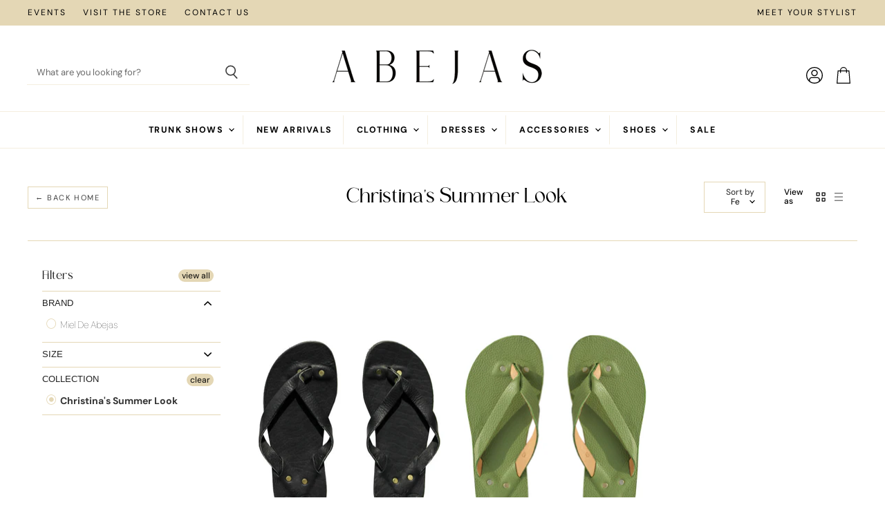

--- FILE ---
content_type: text/javascript; charset=utf-8
request_url: https://abejasboutique.com/products/routeins.js
body_size: 2815
content:
{"id":7658563633390,"title":"Shipping Protection by Route","handle":"routeins","description":"\n      Route provides protection for shipments that are lost, broken, or stolen.\n      Add Route to your cart at checkout to enable protection.\n      \u003cp\u003eVisit \u003ca href=\"https:\/\/route.com\"\u003eroute.com\u003c\/a\u003e to learn more.\u003c\/p\u003e\n    ","published_at":"2022-04-15T12:15:08-05:00","created_at":"2022-04-15T12:15:08-05:00","vendor":"Route","type":"Insurance","tags":["100-250","50-75","75-100","insurance","route","under-50"],"price":98,"price_min":98,"price_max":14038,"available":true,"price_varies":true,"compare_at_price":null,"compare_at_price_min":0,"compare_at_price_max":0,"compare_at_price_varies":false,"variants":[{"id":42754447278318,"title":"$0.98","option1":"$0.98","option2":null,"option3":null,"sku":"ROUTEINS10","requires_shipping":false,"taxable":false,"featured_image":null,"available":true,"name":"Shipping Protection by Route - $0.98","public_title":"$0.98","options":["$0.98"],"price":98,"weight":0,"compare_at_price":null,"inventory_quantity":0,"inventory_management":null,"inventory_policy":"continue","barcode":"850006768103","requires_selling_plan":false,"selling_plan_allocations":[]},{"id":42754447311086,"title":"$1.15","option1":"$1.15","option2":null,"option3":null,"sku":"ROUTEINS11","requires_shipping":false,"taxable":false,"featured_image":null,"available":true,"name":"Shipping Protection by Route - $1.15","public_title":"$1.15","options":["$1.15"],"price":115,"weight":0,"compare_at_price":null,"inventory_quantity":0,"inventory_management":null,"inventory_policy":"continue","barcode":"850006768110","requires_selling_plan":false,"selling_plan_allocations":[]},{"id":42754447343854,"title":"$1.35","option1":"$1.35","option2":null,"option3":null,"sku":"ROUTEINS12","requires_shipping":false,"taxable":false,"featured_image":null,"available":true,"name":"Shipping Protection by Route - $1.35","public_title":"$1.35","options":["$1.35"],"price":135,"weight":0,"compare_at_price":null,"inventory_quantity":0,"inventory_management":null,"inventory_policy":"continue","barcode":"850006768127","requires_selling_plan":false,"selling_plan_allocations":[]},{"id":42754447376622,"title":"$1.55","option1":"$1.55","option2":null,"option3":null,"sku":"ROUTEINS13","requires_shipping":false,"taxable":false,"featured_image":null,"available":true,"name":"Shipping Protection by Route - $1.55","public_title":"$1.55","options":["$1.55"],"price":155,"weight":0,"compare_at_price":null,"inventory_quantity":0,"inventory_management":null,"inventory_policy":"continue","barcode":"850006768134","requires_selling_plan":false,"selling_plan_allocations":[]},{"id":42754447409390,"title":"$1.75","option1":"$1.75","option2":null,"option3":null,"sku":"ROUTEINS14","requires_shipping":false,"taxable":false,"featured_image":null,"available":true,"name":"Shipping Protection by Route - $1.75","public_title":"$1.75","options":["$1.75"],"price":175,"weight":0,"compare_at_price":null,"inventory_quantity":0,"inventory_management":null,"inventory_policy":"continue","barcode":"850006768141","requires_selling_plan":false,"selling_plan_allocations":[]},{"id":42754447442158,"title":"$1.95","option1":"$1.95","option2":null,"option3":null,"sku":"ROUTEINS15","requires_shipping":false,"taxable":false,"featured_image":null,"available":true,"name":"Shipping Protection by Route - $1.95","public_title":"$1.95","options":["$1.95"],"price":195,"weight":0,"compare_at_price":null,"inventory_quantity":0,"inventory_management":null,"inventory_policy":"continue","barcode":"850006768158","requires_selling_plan":false,"selling_plan_allocations":[]},{"id":42754447474926,"title":"$2.15","option1":"$2.15","option2":null,"option3":null,"sku":"ROUTEINS16","requires_shipping":false,"taxable":false,"featured_image":null,"available":true,"name":"Shipping Protection by Route - $2.15","public_title":"$2.15","options":["$2.15"],"price":215,"weight":0,"compare_at_price":null,"inventory_quantity":0,"inventory_management":null,"inventory_policy":"continue","barcode":"850006768165","requires_selling_plan":false,"selling_plan_allocations":[]},{"id":42754447507694,"title":"$2.35","option1":"$2.35","option2":null,"option3":null,"sku":"ROUTEINS17","requires_shipping":false,"taxable":false,"featured_image":null,"available":true,"name":"Shipping Protection by Route - $2.35","public_title":"$2.35","options":["$2.35"],"price":235,"weight":0,"compare_at_price":null,"inventory_quantity":0,"inventory_management":null,"inventory_policy":"continue","barcode":"850006768172","requires_selling_plan":false,"selling_plan_allocations":[]},{"id":42754447540462,"title":"$2.55","option1":"$2.55","option2":null,"option3":null,"sku":"ROUTEINS18","requires_shipping":false,"taxable":false,"featured_image":null,"available":true,"name":"Shipping Protection by Route - $2.55","public_title":"$2.55","options":["$2.55"],"price":255,"weight":0,"compare_at_price":null,"inventory_quantity":0,"inventory_management":null,"inventory_policy":"continue","barcode":"850006768189","requires_selling_plan":false,"selling_plan_allocations":[]},{"id":42754447573230,"title":"$2.75","option1":"$2.75","option2":null,"option3":null,"sku":"ROUTEINS19","requires_shipping":false,"taxable":false,"featured_image":null,"available":true,"name":"Shipping Protection by Route - $2.75","public_title":"$2.75","options":["$2.75"],"price":275,"weight":0,"compare_at_price":null,"inventory_quantity":0,"inventory_management":null,"inventory_policy":"continue","barcode":"850006768196","requires_selling_plan":false,"selling_plan_allocations":[]},{"id":42754447605998,"title":"$2.95","option1":"$2.95","option2":null,"option3":null,"sku":"ROUTEINS20","requires_shipping":false,"taxable":false,"featured_image":null,"available":true,"name":"Shipping Protection by Route - $2.95","public_title":"$2.95","options":["$2.95"],"price":295,"weight":0,"compare_at_price":null,"inventory_quantity":0,"inventory_management":null,"inventory_policy":"continue","barcode":"850006768202","requires_selling_plan":false,"selling_plan_allocations":[]},{"id":42754447638766,"title":"$3.15","option1":"$3.15","option2":null,"option3":null,"sku":"ROUTEINS21","requires_shipping":false,"taxable":false,"featured_image":null,"available":true,"name":"Shipping Protection by Route - $3.15","public_title":"$3.15","options":["$3.15"],"price":315,"weight":0,"compare_at_price":null,"inventory_quantity":0,"inventory_management":null,"inventory_policy":"continue","barcode":"850006768219","requires_selling_plan":false,"selling_plan_allocations":[]},{"id":42754447671534,"title":"$3.35","option1":"$3.35","option2":null,"option3":null,"sku":"ROUTEINS22","requires_shipping":false,"taxable":false,"featured_image":null,"available":true,"name":"Shipping Protection by Route - $3.35","public_title":"$3.35","options":["$3.35"],"price":335,"weight":0,"compare_at_price":null,"inventory_quantity":0,"inventory_management":null,"inventory_policy":"continue","barcode":"850006768226","requires_selling_plan":false,"selling_plan_allocations":[]},{"id":42754447704302,"title":"$3.55","option1":"$3.55","option2":null,"option3":null,"sku":"ROUTEINS23","requires_shipping":false,"taxable":false,"featured_image":null,"available":true,"name":"Shipping Protection by Route - $3.55","public_title":"$3.55","options":["$3.55"],"price":355,"weight":0,"compare_at_price":null,"inventory_quantity":0,"inventory_management":null,"inventory_policy":"continue","barcode":"850006768233","requires_selling_plan":false,"selling_plan_allocations":[]},{"id":42754447737070,"title":"$3.75","option1":"$3.75","option2":null,"option3":null,"sku":"ROUTEINS24","requires_shipping":false,"taxable":false,"featured_image":null,"available":true,"name":"Shipping Protection by Route - $3.75","public_title":"$3.75","options":["$3.75"],"price":375,"weight":0,"compare_at_price":null,"inventory_quantity":0,"inventory_management":null,"inventory_policy":"continue","barcode":"850006768240","requires_selling_plan":false,"selling_plan_allocations":[]},{"id":42754447769838,"title":"$3.95","option1":"$3.95","option2":null,"option3":null,"sku":"ROUTEINS25","requires_shipping":false,"taxable":false,"featured_image":null,"available":true,"name":"Shipping Protection by Route - $3.95","public_title":"$3.95","options":["$3.95"],"price":395,"weight":0,"compare_at_price":null,"inventory_quantity":0,"inventory_management":null,"inventory_policy":"continue","barcode":"850006768257","requires_selling_plan":false,"selling_plan_allocations":[]},{"id":42754447802606,"title":"$4.15","option1":"$4.15","option2":null,"option3":null,"sku":"ROUTEINS26","requires_shipping":false,"taxable":false,"featured_image":null,"available":true,"name":"Shipping Protection by Route - $4.15","public_title":"$4.15","options":["$4.15"],"price":415,"weight":0,"compare_at_price":null,"inventory_quantity":0,"inventory_management":null,"inventory_policy":"continue","barcode":"850006768264","requires_selling_plan":false,"selling_plan_allocations":[]},{"id":42754447835374,"title":"$4.35","option1":"$4.35","option2":null,"option3":null,"sku":"ROUTEINS27","requires_shipping":false,"taxable":false,"featured_image":null,"available":true,"name":"Shipping Protection by Route - $4.35","public_title":"$4.35","options":["$4.35"],"price":435,"weight":0,"compare_at_price":null,"inventory_quantity":0,"inventory_management":null,"inventory_policy":"continue","barcode":"850006768271","requires_selling_plan":false,"selling_plan_allocations":[]},{"id":42754447868142,"title":"$4.55","option1":"$4.55","option2":null,"option3":null,"sku":"ROUTEINS28","requires_shipping":false,"taxable":false,"featured_image":null,"available":true,"name":"Shipping Protection by Route - $4.55","public_title":"$4.55","options":["$4.55"],"price":455,"weight":0,"compare_at_price":null,"inventory_quantity":0,"inventory_management":null,"inventory_policy":"continue","barcode":"850006768288","requires_selling_plan":false,"selling_plan_allocations":[]},{"id":42754447900910,"title":"$4.75","option1":"$4.75","option2":null,"option3":null,"sku":"ROUTEINS29","requires_shipping":false,"taxable":false,"featured_image":null,"available":true,"name":"Shipping Protection by Route - $4.75","public_title":"$4.75","options":["$4.75"],"price":475,"weight":0,"compare_at_price":null,"inventory_quantity":0,"inventory_management":null,"inventory_policy":"continue","barcode":"850006768295","requires_selling_plan":false,"selling_plan_allocations":[]},{"id":42754447933678,"title":"$4.95","option1":"$4.95","option2":null,"option3":null,"sku":"ROUTEINS30","requires_shipping":false,"taxable":false,"featured_image":null,"available":true,"name":"Shipping Protection by Route - $4.95","public_title":"$4.95","options":["$4.95"],"price":495,"weight":0,"compare_at_price":null,"inventory_quantity":0,"inventory_management":null,"inventory_policy":"continue","barcode":"850006768301","requires_selling_plan":false,"selling_plan_allocations":[]},{"id":42754447966446,"title":"$5.15","option1":"$5.15","option2":null,"option3":null,"sku":"ROUTEINS31","requires_shipping":false,"taxable":false,"featured_image":null,"available":true,"name":"Shipping Protection by Route - $5.15","public_title":"$5.15","options":["$5.15"],"price":515,"weight":0,"compare_at_price":null,"inventory_quantity":0,"inventory_management":null,"inventory_policy":"continue","barcode":"850006768318","requires_selling_plan":false,"selling_plan_allocations":[]},{"id":42754447999214,"title":"$5.35","option1":"$5.35","option2":null,"option3":null,"sku":"ROUTEINS32","requires_shipping":false,"taxable":false,"featured_image":null,"available":true,"name":"Shipping Protection by Route - $5.35","public_title":"$5.35","options":["$5.35"],"price":535,"weight":0,"compare_at_price":null,"inventory_quantity":0,"inventory_management":null,"inventory_policy":"continue","barcode":"850006768325","requires_selling_plan":false,"selling_plan_allocations":[]},{"id":42754448031982,"title":"$5.55","option1":"$5.55","option2":null,"option3":null,"sku":"ROUTEINS33","requires_shipping":false,"taxable":false,"featured_image":null,"available":true,"name":"Shipping Protection by Route - $5.55","public_title":"$5.55","options":["$5.55"],"price":555,"weight":0,"compare_at_price":null,"inventory_quantity":0,"inventory_management":null,"inventory_policy":"continue","barcode":"850006768332","requires_selling_plan":false,"selling_plan_allocations":[]},{"id":42754448064750,"title":"$5.75","option1":"$5.75","option2":null,"option3":null,"sku":"ROUTEINS34","requires_shipping":false,"taxable":false,"featured_image":null,"available":true,"name":"Shipping Protection by Route - $5.75","public_title":"$5.75","options":["$5.75"],"price":575,"weight":0,"compare_at_price":null,"inventory_quantity":0,"inventory_management":null,"inventory_policy":"continue","barcode":"850006768349","requires_selling_plan":false,"selling_plan_allocations":[]},{"id":42754448097518,"title":"$5.95","option1":"$5.95","option2":null,"option3":null,"sku":"ROUTEINS35","requires_shipping":false,"taxable":false,"featured_image":null,"available":true,"name":"Shipping Protection by Route - $5.95","public_title":"$5.95","options":["$5.95"],"price":595,"weight":0,"compare_at_price":null,"inventory_quantity":0,"inventory_management":null,"inventory_policy":"continue","barcode":"850006768356","requires_selling_plan":false,"selling_plan_allocations":[]},{"id":42754448130286,"title":"$6.15","option1":"$6.15","option2":null,"option3":null,"sku":"ROUTEINS36","requires_shipping":false,"taxable":false,"featured_image":null,"available":true,"name":"Shipping Protection by Route - $6.15","public_title":"$6.15","options":["$6.15"],"price":615,"weight":0,"compare_at_price":null,"inventory_quantity":0,"inventory_management":null,"inventory_policy":"continue","barcode":"850006768363","requires_selling_plan":false,"selling_plan_allocations":[]},{"id":42754448163054,"title":"$6.35","option1":"$6.35","option2":null,"option3":null,"sku":"ROUTEINS37","requires_shipping":false,"taxable":false,"featured_image":null,"available":true,"name":"Shipping Protection by Route - $6.35","public_title":"$6.35","options":["$6.35"],"price":635,"weight":0,"compare_at_price":null,"inventory_quantity":0,"inventory_management":null,"inventory_policy":"continue","barcode":"850006768370","requires_selling_plan":false,"selling_plan_allocations":[]},{"id":42754448195822,"title":"$6.55","option1":"$6.55","option2":null,"option3":null,"sku":"ROUTEINS38","requires_shipping":false,"taxable":false,"featured_image":null,"available":true,"name":"Shipping Protection by Route - $6.55","public_title":"$6.55","options":["$6.55"],"price":655,"weight":0,"compare_at_price":null,"inventory_quantity":0,"inventory_management":null,"inventory_policy":"continue","barcode":"850006768387","requires_selling_plan":false,"selling_plan_allocations":[]},{"id":42754448228590,"title":"$6.75","option1":"$6.75","option2":null,"option3":null,"sku":"ROUTEINS39","requires_shipping":false,"taxable":false,"featured_image":null,"available":true,"name":"Shipping Protection by Route - $6.75","public_title":"$6.75","options":["$6.75"],"price":675,"weight":0,"compare_at_price":null,"inventory_quantity":0,"inventory_management":null,"inventory_policy":"continue","barcode":"850006768394","requires_selling_plan":false,"selling_plan_allocations":[]},{"id":42754448261358,"title":"$6.95","option1":"$6.95","option2":null,"option3":null,"sku":"ROUTEINS40","requires_shipping":false,"taxable":false,"featured_image":null,"available":true,"name":"Shipping Protection by Route - $6.95","public_title":"$6.95","options":["$6.95"],"price":695,"weight":0,"compare_at_price":null,"inventory_quantity":0,"inventory_management":null,"inventory_policy":"continue","barcode":"850006768400","requires_selling_plan":false,"selling_plan_allocations":[]},{"id":42754448294126,"title":"$7.15","option1":"$7.15","option2":null,"option3":null,"sku":"ROUTEINS41","requires_shipping":false,"taxable":false,"featured_image":null,"available":true,"name":"Shipping Protection by Route - $7.15","public_title":"$7.15","options":["$7.15"],"price":715,"weight":0,"compare_at_price":null,"inventory_quantity":0,"inventory_management":null,"inventory_policy":"continue","barcode":"850006768417","requires_selling_plan":false,"selling_plan_allocations":[]},{"id":42754448326894,"title":"$7.35","option1":"$7.35","option2":null,"option3":null,"sku":"ROUTEINS42","requires_shipping":false,"taxable":false,"featured_image":null,"available":true,"name":"Shipping Protection by Route - $7.35","public_title":"$7.35","options":["$7.35"],"price":735,"weight":0,"compare_at_price":null,"inventory_quantity":0,"inventory_management":null,"inventory_policy":"continue","barcode":"850006768424","requires_selling_plan":false,"selling_plan_allocations":[]},{"id":42754448359662,"title":"$7.55","option1":"$7.55","option2":null,"option3":null,"sku":"ROUTEINS43","requires_shipping":false,"taxable":false,"featured_image":null,"available":true,"name":"Shipping Protection by Route - $7.55","public_title":"$7.55","options":["$7.55"],"price":755,"weight":0,"compare_at_price":null,"inventory_quantity":0,"inventory_management":null,"inventory_policy":"continue","barcode":"850006768431","requires_selling_plan":false,"selling_plan_allocations":[]},{"id":42754448392430,"title":"$7.75","option1":"$7.75","option2":null,"option3":null,"sku":"ROUTEINS44","requires_shipping":false,"taxable":false,"featured_image":null,"available":true,"name":"Shipping Protection by Route - $7.75","public_title":"$7.75","options":["$7.75"],"price":775,"weight":0,"compare_at_price":null,"inventory_quantity":0,"inventory_management":null,"inventory_policy":"continue","barcode":"850006768448","requires_selling_plan":false,"selling_plan_allocations":[]},{"id":42754448425198,"title":"$7.95","option1":"$7.95","option2":null,"option3":null,"sku":"ROUTEINS45","requires_shipping":false,"taxable":false,"featured_image":null,"available":true,"name":"Shipping Protection by Route - $7.95","public_title":"$7.95","options":["$7.95"],"price":795,"weight":0,"compare_at_price":null,"inventory_quantity":0,"inventory_management":null,"inventory_policy":"continue","barcode":"850006768455","requires_selling_plan":false,"selling_plan_allocations":[]},{"id":42754448457966,"title":"$8.15","option1":"$8.15","option2":null,"option3":null,"sku":"ROUTEINS46","requires_shipping":false,"taxable":false,"featured_image":null,"available":true,"name":"Shipping Protection by Route - $8.15","public_title":"$8.15","options":["$8.15"],"price":815,"weight":0,"compare_at_price":null,"inventory_quantity":0,"inventory_management":null,"inventory_policy":"continue","barcode":"850006768462","requires_selling_plan":false,"selling_plan_allocations":[]},{"id":42754448490734,"title":"$8.35","option1":"$8.35","option2":null,"option3":null,"sku":"ROUTEINS47","requires_shipping":false,"taxable":false,"featured_image":null,"available":true,"name":"Shipping Protection by Route - $8.35","public_title":"$8.35","options":["$8.35"],"price":835,"weight":0,"compare_at_price":null,"inventory_quantity":0,"inventory_management":null,"inventory_policy":"continue","barcode":"850006768479","requires_selling_plan":false,"selling_plan_allocations":[]},{"id":42754448523502,"title":"$8.55","option1":"$8.55","option2":null,"option3":null,"sku":"ROUTEINS48","requires_shipping":false,"taxable":false,"featured_image":null,"available":true,"name":"Shipping Protection by Route - $8.55","public_title":"$8.55","options":["$8.55"],"price":855,"weight":0,"compare_at_price":null,"inventory_quantity":0,"inventory_management":null,"inventory_policy":"continue","barcode":"850006768486","requires_selling_plan":false,"selling_plan_allocations":[]},{"id":42754448556270,"title":"$8.75","option1":"$8.75","option2":null,"option3":null,"sku":"ROUTEINS49","requires_shipping":false,"taxable":false,"featured_image":null,"available":true,"name":"Shipping Protection by Route - $8.75","public_title":"$8.75","options":["$8.75"],"price":875,"weight":0,"compare_at_price":null,"inventory_quantity":0,"inventory_management":null,"inventory_policy":"continue","barcode":"850006768493","requires_selling_plan":false,"selling_plan_allocations":[]},{"id":42754448589038,"title":"$8.95","option1":"$8.95","option2":null,"option3":null,"sku":"ROUTEINS50","requires_shipping":false,"taxable":false,"featured_image":null,"available":true,"name":"Shipping Protection by Route - $8.95","public_title":"$8.95","options":["$8.95"],"price":895,"weight":0,"compare_at_price":null,"inventory_quantity":0,"inventory_management":null,"inventory_policy":"continue","barcode":"850006768509","requires_selling_plan":false,"selling_plan_allocations":[]},{"id":42754448621806,"title":"$9.38","option1":"$9.38","option2":null,"option3":null,"sku":"ROUTEINS51","requires_shipping":false,"taxable":false,"featured_image":null,"available":true,"name":"Shipping Protection by Route - $9.38","public_title":"$9.38","options":["$9.38"],"price":938,"weight":0,"compare_at_price":null,"inventory_quantity":0,"inventory_management":null,"inventory_policy":"continue","barcode":"850006768516","requires_selling_plan":false,"selling_plan_allocations":[]},{"id":42754448654574,"title":"$10.03","option1":"$10.03","option2":null,"option3":null,"sku":"ROUTEINS52","requires_shipping":false,"taxable":false,"featured_image":null,"available":true,"name":"Shipping Protection by Route - $10.03","public_title":"$10.03","options":["$10.03"],"price":1003,"weight":0,"compare_at_price":null,"inventory_quantity":0,"inventory_management":null,"inventory_policy":"continue","barcode":"850006768523","requires_selling_plan":false,"selling_plan_allocations":[]},{"id":42754448687342,"title":"$10.68","option1":"$10.68","option2":null,"option3":null,"sku":"ROUTEINS53","requires_shipping":false,"taxable":false,"featured_image":null,"available":true,"name":"Shipping Protection by Route - $10.68","public_title":"$10.68","options":["$10.68"],"price":1068,"weight":0,"compare_at_price":null,"inventory_quantity":0,"inventory_management":null,"inventory_policy":"continue","barcode":"850006768530","requires_selling_plan":false,"selling_plan_allocations":[]},{"id":42754448720110,"title":"$11.33","option1":"$11.33","option2":null,"option3":null,"sku":"ROUTEINS54","requires_shipping":false,"taxable":false,"featured_image":null,"available":true,"name":"Shipping Protection by Route - $11.33","public_title":"$11.33","options":["$11.33"],"price":1133,"weight":0,"compare_at_price":null,"inventory_quantity":0,"inventory_management":null,"inventory_policy":"continue","barcode":"850006768547","requires_selling_plan":false,"selling_plan_allocations":[]},{"id":42754448752878,"title":"$11.98","option1":"$11.98","option2":null,"option3":null,"sku":"ROUTEINS55","requires_shipping":false,"taxable":false,"featured_image":null,"available":true,"name":"Shipping Protection by Route - $11.98","public_title":"$11.98","options":["$11.98"],"price":1198,"weight":0,"compare_at_price":null,"inventory_quantity":0,"inventory_management":null,"inventory_policy":"continue","barcode":"850006768554","requires_selling_plan":false,"selling_plan_allocations":[]},{"id":42754448785646,"title":"$12.63","option1":"$12.63","option2":null,"option3":null,"sku":"ROUTEINS56","requires_shipping":false,"taxable":false,"featured_image":null,"available":true,"name":"Shipping Protection by Route - $12.63","public_title":"$12.63","options":["$12.63"],"price":1263,"weight":0,"compare_at_price":null,"inventory_quantity":0,"inventory_management":null,"inventory_policy":"continue","barcode":"850006768561","requires_selling_plan":false,"selling_plan_allocations":[]},{"id":42754448818414,"title":"$13.28","option1":"$13.28","option2":null,"option3":null,"sku":"ROUTEINS57","requires_shipping":false,"taxable":false,"featured_image":null,"available":true,"name":"Shipping Protection by Route - $13.28","public_title":"$13.28","options":["$13.28"],"price":1328,"weight":0,"compare_at_price":null,"inventory_quantity":0,"inventory_management":null,"inventory_policy":"continue","barcode":"850006768578","requires_selling_plan":false,"selling_plan_allocations":[]},{"id":42754448851182,"title":"$13.93","option1":"$13.93","option2":null,"option3":null,"sku":"ROUTEINS58","requires_shipping":false,"taxable":false,"featured_image":null,"available":true,"name":"Shipping Protection by Route - $13.93","public_title":"$13.93","options":["$13.93"],"price":1393,"weight":0,"compare_at_price":null,"inventory_quantity":0,"inventory_management":null,"inventory_policy":"continue","barcode":"850006768585","requires_selling_plan":false,"selling_plan_allocations":[]},{"id":42754448883950,"title":"$14.58","option1":"$14.58","option2":null,"option3":null,"sku":"ROUTEINS59","requires_shipping":false,"taxable":false,"featured_image":null,"available":true,"name":"Shipping Protection by Route - $14.58","public_title":"$14.58","options":["$14.58"],"price":1458,"weight":0,"compare_at_price":null,"inventory_quantity":0,"inventory_management":null,"inventory_policy":"continue","barcode":"850006768592","requires_selling_plan":false,"selling_plan_allocations":[]},{"id":42754448916718,"title":"$15.23","option1":"$15.23","option2":null,"option3":null,"sku":"ROUTEINS60","requires_shipping":false,"taxable":false,"featured_image":null,"available":true,"name":"Shipping Protection by Route - $15.23","public_title":"$15.23","options":["$15.23"],"price":1523,"weight":0,"compare_at_price":null,"inventory_quantity":0,"inventory_management":null,"inventory_policy":"continue","barcode":"850006768608","requires_selling_plan":false,"selling_plan_allocations":[]},{"id":42754448949486,"title":"$15.88","option1":"$15.88","option2":null,"option3":null,"sku":"ROUTEINS61","requires_shipping":false,"taxable":false,"featured_image":null,"available":true,"name":"Shipping Protection by Route - $15.88","public_title":"$15.88","options":["$15.88"],"price":1588,"weight":0,"compare_at_price":null,"inventory_quantity":0,"inventory_management":null,"inventory_policy":"continue","barcode":"850006768615","requires_selling_plan":false,"selling_plan_allocations":[]},{"id":42754448982254,"title":"$16.53","option1":"$16.53","option2":null,"option3":null,"sku":"ROUTEINS62","requires_shipping":false,"taxable":false,"featured_image":null,"available":true,"name":"Shipping Protection by Route - $16.53","public_title":"$16.53","options":["$16.53"],"price":1653,"weight":0,"compare_at_price":null,"inventory_quantity":0,"inventory_management":null,"inventory_policy":"continue","barcode":"850006768622","requires_selling_plan":false,"selling_plan_allocations":[]},{"id":42754449015022,"title":"$17.18","option1":"$17.18","option2":null,"option3":null,"sku":"ROUTEINS63","requires_shipping":false,"taxable":false,"featured_image":null,"available":true,"name":"Shipping Protection by Route - $17.18","public_title":"$17.18","options":["$17.18"],"price":1718,"weight":0,"compare_at_price":null,"inventory_quantity":0,"inventory_management":null,"inventory_policy":"continue","barcode":"850006768639","requires_selling_plan":false,"selling_plan_allocations":[]},{"id":42754449047790,"title":"$17.83","option1":"$17.83","option2":null,"option3":null,"sku":"ROUTEINS64","requires_shipping":false,"taxable":false,"featured_image":null,"available":true,"name":"Shipping Protection by Route - $17.83","public_title":"$17.83","options":["$17.83"],"price":1783,"weight":0,"compare_at_price":null,"inventory_quantity":0,"inventory_management":null,"inventory_policy":"continue","barcode":"850006768646","requires_selling_plan":false,"selling_plan_allocations":[]},{"id":42754449080558,"title":"$18.48","option1":"$18.48","option2":null,"option3":null,"sku":"ROUTEINS65","requires_shipping":false,"taxable":false,"featured_image":null,"available":true,"name":"Shipping Protection by Route - $18.48","public_title":"$18.48","options":["$18.48"],"price":1848,"weight":0,"compare_at_price":null,"inventory_quantity":0,"inventory_management":null,"inventory_policy":"continue","barcode":"850006768653","requires_selling_plan":false,"selling_plan_allocations":[]},{"id":42754449113326,"title":"$19.13","option1":"$19.13","option2":null,"option3":null,"sku":"ROUTEINS66","requires_shipping":false,"taxable":false,"featured_image":null,"available":true,"name":"Shipping Protection by Route - $19.13","public_title":"$19.13","options":["$19.13"],"price":1913,"weight":0,"compare_at_price":null,"inventory_quantity":0,"inventory_management":null,"inventory_policy":"continue","barcode":"850006768660","requires_selling_plan":false,"selling_plan_allocations":[]},{"id":42754449146094,"title":"$19.78","option1":"$19.78","option2":null,"option3":null,"sku":"ROUTEINS67","requires_shipping":false,"taxable":false,"featured_image":null,"available":true,"name":"Shipping Protection by Route - $19.78","public_title":"$19.78","options":["$19.78"],"price":1978,"weight":0,"compare_at_price":null,"inventory_quantity":0,"inventory_management":null,"inventory_policy":"continue","barcode":"850006768677","requires_selling_plan":false,"selling_plan_allocations":[]},{"id":42754449178862,"title":"$20.43","option1":"$20.43","option2":null,"option3":null,"sku":"ROUTEINS68","requires_shipping":false,"taxable":false,"featured_image":null,"available":true,"name":"Shipping Protection by Route - $20.43","public_title":"$20.43","options":["$20.43"],"price":2043,"weight":0,"compare_at_price":null,"inventory_quantity":0,"inventory_management":null,"inventory_policy":"continue","barcode":"850006768684","requires_selling_plan":false,"selling_plan_allocations":[]},{"id":42754449211630,"title":"$24.38","option1":"$24.38","option2":null,"option3":null,"sku":"ROUTEINS69","requires_shipping":false,"taxable":false,"featured_image":null,"available":true,"name":"Shipping Protection by Route - $24.38","public_title":"$24.38","options":["$24.38"],"price":2438,"weight":0,"compare_at_price":null,"inventory_quantity":0,"inventory_management":null,"inventory_policy":"continue","barcode":"850006768691","requires_selling_plan":false,"selling_plan_allocations":[]},{"id":42754449244398,"title":"$31.63","option1":"$31.63","option2":null,"option3":null,"sku":"ROUTEINS70","requires_shipping":false,"taxable":false,"featured_image":null,"available":true,"name":"Shipping Protection by Route - $31.63","public_title":"$31.63","options":["$31.63"],"price":3163,"weight":0,"compare_at_price":null,"inventory_quantity":0,"inventory_management":null,"inventory_policy":"continue","barcode":"850006768707","requires_selling_plan":false,"selling_plan_allocations":[]},{"id":42754449277166,"title":"$38.88","option1":"$38.88","option2":null,"option3":null,"sku":"ROUTEINS71","requires_shipping":false,"taxable":false,"featured_image":null,"available":true,"name":"Shipping Protection by Route - $38.88","public_title":"$38.88","options":["$38.88"],"price":3888,"weight":0,"compare_at_price":null,"inventory_quantity":0,"inventory_management":null,"inventory_policy":"continue","barcode":"850006768714","requires_selling_plan":false,"selling_plan_allocations":[]},{"id":42754449309934,"title":"$46.13","option1":"$46.13","option2":null,"option3":null,"sku":"ROUTEINS72","requires_shipping":false,"taxable":false,"featured_image":null,"available":true,"name":"Shipping Protection by Route - $46.13","public_title":"$46.13","options":["$46.13"],"price":4613,"weight":0,"compare_at_price":null,"inventory_quantity":0,"inventory_management":null,"inventory_policy":"continue","barcode":"850006768721","requires_selling_plan":false,"selling_plan_allocations":[]},{"id":42754449342702,"title":"$53.38","option1":"$53.38","option2":null,"option3":null,"sku":"ROUTEINS73","requires_shipping":false,"taxable":false,"featured_image":null,"available":true,"name":"Shipping Protection by Route - $53.38","public_title":"$53.38","options":["$53.38"],"price":5338,"weight":0,"compare_at_price":null,"inventory_quantity":0,"inventory_management":null,"inventory_policy":"continue","barcode":"850006768738","requires_selling_plan":false,"selling_plan_allocations":[]},{"id":42754449375470,"title":"$60.63","option1":"$60.63","option2":null,"option3":null,"sku":"ROUTEINS74","requires_shipping":false,"taxable":false,"featured_image":null,"available":true,"name":"Shipping Protection by Route - $60.63","public_title":"$60.63","options":["$60.63"],"price":6063,"weight":0,"compare_at_price":null,"inventory_quantity":0,"inventory_management":null,"inventory_policy":"continue","barcode":"850006768745","requires_selling_plan":false,"selling_plan_allocations":[]},{"id":42754449408238,"title":"$67.88","option1":"$67.88","option2":null,"option3":null,"sku":"ROUTEINS75","requires_shipping":false,"taxable":false,"featured_image":null,"available":true,"name":"Shipping Protection by Route - $67.88","public_title":"$67.88","options":["$67.88"],"price":6788,"weight":0,"compare_at_price":null,"inventory_quantity":0,"inventory_management":null,"inventory_policy":"continue","barcode":"850006768752","requires_selling_plan":false,"selling_plan_allocations":[]},{"id":42754449441006,"title":"$75.13","option1":"$75.13","option2":null,"option3":null,"sku":"ROUTEINS76","requires_shipping":false,"taxable":false,"featured_image":null,"available":true,"name":"Shipping Protection by Route - $75.13","public_title":"$75.13","options":["$75.13"],"price":7513,"weight":0,"compare_at_price":null,"inventory_quantity":0,"inventory_management":null,"inventory_policy":"continue","barcode":"850006768769","requires_selling_plan":false,"selling_plan_allocations":[]},{"id":42754449473774,"title":"$82.38","option1":"$82.38","option2":null,"option3":null,"sku":"ROUTEINS77","requires_shipping":false,"taxable":false,"featured_image":null,"available":true,"name":"Shipping Protection by Route - $82.38","public_title":"$82.38","options":["$82.38"],"price":8238,"weight":0,"compare_at_price":null,"inventory_quantity":0,"inventory_management":null,"inventory_policy":"continue","barcode":"850006768776","requires_selling_plan":false,"selling_plan_allocations":[]},{"id":42754449506542,"title":"$89.63","option1":"$89.63","option2":null,"option3":null,"sku":"ROUTEINS78","requires_shipping":false,"taxable":false,"featured_image":null,"available":true,"name":"Shipping Protection by Route - $89.63","public_title":"$89.63","options":["$89.63"],"price":8963,"weight":0,"compare_at_price":null,"inventory_quantity":0,"inventory_management":null,"inventory_policy":"continue","barcode":"850006768783","requires_selling_plan":false,"selling_plan_allocations":[]},{"id":42754449539310,"title":"$96.88","option1":"$96.88","option2":null,"option3":null,"sku":"ROUTEINS79","requires_shipping":false,"taxable":false,"featured_image":null,"available":true,"name":"Shipping Protection by Route - $96.88","public_title":"$96.88","options":["$96.88"],"price":9688,"weight":0,"compare_at_price":null,"inventory_quantity":0,"inventory_management":null,"inventory_policy":"continue","barcode":"850006768790","requires_selling_plan":false,"selling_plan_allocations":[]},{"id":42754449572078,"title":"$104.13","option1":"$104.13","option2":null,"option3":null,"sku":"ROUTEINS80","requires_shipping":false,"taxable":false,"featured_image":null,"available":true,"name":"Shipping Protection by Route - $104.13","public_title":"$104.13","options":["$104.13"],"price":10413,"weight":0,"compare_at_price":null,"inventory_quantity":0,"inventory_management":null,"inventory_policy":"continue","barcode":"850006768806","requires_selling_plan":false,"selling_plan_allocations":[]},{"id":42754449604846,"title":"$111.38","option1":"$111.38","option2":null,"option3":null,"sku":"ROUTEINS81","requires_shipping":false,"taxable":false,"featured_image":null,"available":true,"name":"Shipping Protection by Route - $111.38","public_title":"$111.38","options":["$111.38"],"price":11138,"weight":0,"compare_at_price":null,"inventory_quantity":0,"inventory_management":null,"inventory_policy":"continue","barcode":"850006768813","requires_selling_plan":false,"selling_plan_allocations":[]},{"id":42754449637614,"title":"$118.63","option1":"$118.63","option2":null,"option3":null,"sku":"ROUTEINS82","requires_shipping":false,"taxable":false,"featured_image":null,"available":true,"name":"Shipping Protection by Route - $118.63","public_title":"$118.63","options":["$118.63"],"price":11863,"weight":0,"compare_at_price":null,"inventory_quantity":0,"inventory_management":null,"inventory_policy":"continue","barcode":"850006768820","requires_selling_plan":false,"selling_plan_allocations":[]},{"id":42754449670382,"title":"$125.88","option1":"$125.88","option2":null,"option3":null,"sku":"ROUTEINS83","requires_shipping":false,"taxable":false,"featured_image":null,"available":true,"name":"Shipping Protection by Route - $125.88","public_title":"$125.88","options":["$125.88"],"price":12588,"weight":0,"compare_at_price":null,"inventory_quantity":0,"inventory_management":null,"inventory_policy":"continue","barcode":"850006768837","requires_selling_plan":false,"selling_plan_allocations":[]},{"id":42754449703150,"title":"$133.13","option1":"$133.13","option2":null,"option3":null,"sku":"ROUTEINS84","requires_shipping":false,"taxable":false,"featured_image":null,"available":true,"name":"Shipping Protection by Route - $133.13","public_title":"$133.13","options":["$133.13"],"price":13313,"weight":0,"compare_at_price":null,"inventory_quantity":0,"inventory_management":null,"inventory_policy":"continue","barcode":"850006768844","requires_selling_plan":false,"selling_plan_allocations":[]},{"id":42754449735918,"title":"$140.38","option1":"$140.38","option2":null,"option3":null,"sku":"ROUTEINS85","requires_shipping":false,"taxable":false,"featured_image":null,"available":true,"name":"Shipping Protection by Route - $140.38","public_title":"$140.38","options":["$140.38"],"price":14038,"weight":0,"compare_at_price":null,"inventory_quantity":0,"inventory_management":null,"inventory_policy":"continue","barcode":"850006768851","requires_selling_plan":false,"selling_plan_allocations":[]}],"images":["\/\/cdn.shopify.com\/s\/files\/1\/0555\/5477\/files\/route-package-protection-logoV2.jpg?v=1723150073"],"featured_image":"\/\/cdn.shopify.com\/s\/files\/1\/0555\/5477\/files\/route-package-protection-logoV2.jpg?v=1723150073","options":[{"name":"Title","position":1,"values":["$0.98","$1.15","$1.35","$1.55","$1.75","$1.95","$2.15","$2.35","$2.55","$2.75","$2.95","$3.15","$3.35","$3.55","$3.75","$3.95","$4.15","$4.35","$4.55","$4.75","$4.95","$5.15","$5.35","$5.55","$5.75","$5.95","$6.15","$6.35","$6.55","$6.75","$6.95","$7.15","$7.35","$7.55","$7.75","$7.95","$8.15","$8.35","$8.55","$8.75","$8.95","$9.38","$10.03","$10.68","$11.33","$11.98","$12.63","$13.28","$13.93","$14.58","$15.23","$15.88","$16.53","$17.18","$17.83","$18.48","$19.13","$19.78","$20.43","$24.38","$31.63","$38.88","$46.13","$53.38","$60.63","$67.88","$75.13","$82.38","$89.63","$96.88","$104.13","$111.38","$118.63","$125.88","$133.13","$140.38"]}],"url":"\/products\/routeins","media":[{"alt":null,"id":34525887398126,"position":1,"preview_image":{"aspect_ratio":1.0,"height":2048,"width":2048,"src":"https:\/\/cdn.shopify.com\/s\/files\/1\/0555\/5477\/files\/route-package-protection-logoV2.jpg?v=1723150073"},"aspect_ratio":1.0,"height":2048,"media_type":"image","src":"https:\/\/cdn.shopify.com\/s\/files\/1\/0555\/5477\/files\/route-package-protection-logoV2.jpg?v=1723150073","width":2048}],"requires_selling_plan":false,"selling_plan_groups":[]}